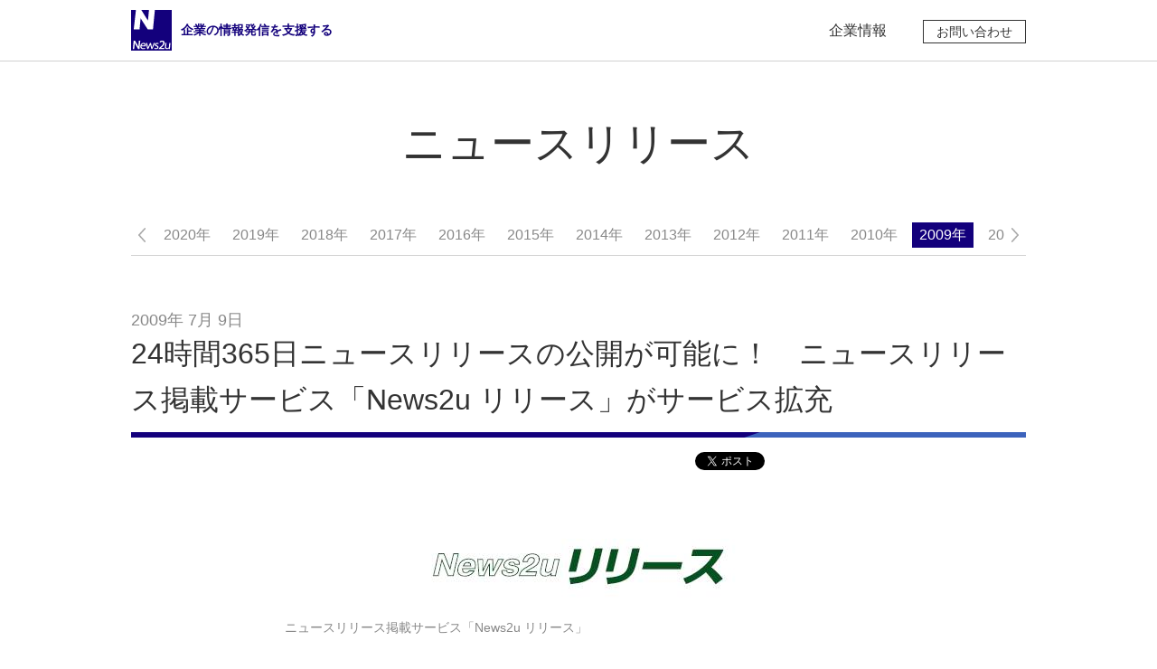

--- FILE ---
content_type: text/html
request_url: https://www.news2u.co.jp/news/2009/0709_51825.html
body_size: 20861
content:
<!DOCTYPE html>
<html lang="ja">
    <head prefix="og: http://ogp.me/ns# fb: http://ogp.me/ns/fb#">
        <meta charset="utf-8">
        <meta http-equiv="X-UA-Compatible" content="IE=edge">
        <meta name="viewport" content="width=device-width, initial-scale=1, shrink-to-fit=no">
        <title>24時間365日ニュースリリースの公開が可能に！　ニュースリリース掲載サービス「News2u リリース」がサービス拡充｜ニューズ・ツー・ユーのニュースリリース</title>
        <meta name="description" content="ネットPR事業を展開している株式会社ニューズ・ツー・ユー（東京都千代田区、代表取...">
        <meta name="keywords" content="News2u, ニューズ・ツー・ユー, プレスリリース配信, ネットPR, 広報, Web制作, Web社内報, Webマーケティング, 情報発信">
        <meta property="og:locale" content="ja_JP">
        <meta property="og:title" content="24時間365日ニュースリリースの公開が可能に！　ニュースリリース掲載サービス「News2u リリース」がサービス拡充｜ニューズ・ツー・ユーのニュースリリース">
        <meta property="og:description" content="ネットPR事業を展開している株式会社ニューズ・ツー・ユー（東京都千代田区、代表取...">
        <meta property="og:site_name" content="企業の情報発信を支援する株式会社ニューズ・ツー・ユー">
        <meta property="og:type" content="article">
        <meta property="og:url" content="https://www.news2u.co.jp/news/2009/0709_51825.html">
        <meta property="og:image" content="https://www.news2u.co.jp/news/images/fa_asset-000000-07d5f6c5.jpg">
        
<link rel="amphtml" href="https://www.news2u.co.jp/news/2009/0709_51825_amp.html">

<!-- Google Tag Manager -->
<script>(function(w,d,s,l,i){w[l]=w[l]||[];w[l].push({'gtm.start':
new Date().getTime(),event:'gtm.js'});var f=d.getElementsByTagName(s)[0],
j=d.createElement(s),dl=l!='dataLayer'?'&l='+l:'';j.async=true;j.src=
'https://www.googletagmanager.com/gtm.js?id='+i+dl;f.parentNode.insertBefore(j,f);
})(window,document,'script','dataLayer','GTM-KSSWM2R');</script>
<!-- End Google Tag Manager -->
        <link rel="stylesheet" href="/assets/css/style.css?20200701102643">
        <!--[if lt IE 9]>
            <script src="/assets/js/html5shiv-printshiv.min.js"></script>
        <![endif]-->
    </head>
    <body id="news" class="detail">
<!-- Google Tag Manager (noscript) -->
<noscript><iframe src="https://www.googletagmanager.com/ns.html?id=GTM-KSSWM2R"
height="0" width="0" style="display:none;visibility:hidden"></iframe></noscript>
<!-- End Google Tag Manager (noscript) -->
        <header id="global_header" role="navigation">
            <div class="container">
                <div class="logo">
                    <div><a href="/"><span>企業の情報発信を支援する</span><img src="/assets/img/common/logo.svg" width="45" height="45" alt="株式会社ニューズ・ツー・ユー"></a></div>
                </div>
                <nav>
                    <div id="menu_btn" class="sp_elm"><span></span></div>
                    <div class="wrapper">
                        <ul>
                            <li class="action_btn sp_elm">
<div class="container">
    <div class="row">
        <div class="col-lg-4"><a href="/inquiries" class="btn btn_fluid btn_action btn_inquiry">お問い合わせ</a></div>
    </div>
</div>
                            </li>
                            <li class="dropdown">
                                <span>企業情報</span>
                                <div class="child">
<ul class="corporate">
    <li class="philosophy"><a href="/philosophy/">企業理念</a></li>
    <li class="company"><a href="/company/">会社概要</a></li>
    <li class="news"><a href="/news/">ニュースリリース</a></li>
</ul>
                                </div>
                            </li>
                            <li class="btn_block pc_elm"><a href="/inquiries" class="btn btn_a">お問い合わせ</a></li>
                        </ul>
                    </div>
                </nav>
            </div>
        </header>

<main>
    <section id="releases" class="block_02">
        <div class="container">
            <div class="heading_01">ニュースリリース</div>
            
            <nav id="release_nav">
                <div class="current sp_elm">2009&#24180;</div>
                <div class="wrapper">
                    <span class="prev"></span>
                    
                        
                            <ul>
                        
                            <li><a href="https://www.news2u.co.jp/news/2020/">2020&#24180;</a></li>
                        
                    
                        
                            <li><a href="https://www.news2u.co.jp/news/2019/">2019&#24180;</a></li>
                        
                    
                        
                            <li><a href="https://www.news2u.co.jp/news/2018/">2018&#24180;</a></li>
                        
                    
                        
                            <li><a href="https://www.news2u.co.jp/news/2017/">2017&#24180;</a></li>
                        
                    
                        
                            <li><a href="https://www.news2u.co.jp/news/2016/">2016&#24180;</a></li>
                        
                    
                        
                            <li><a href="https://www.news2u.co.jp/news/2015/">2015&#24180;</a></li>
                        
                    
                        
                            <li><a href="https://www.news2u.co.jp/news/2014/">2014&#24180;</a></li>
                        
                    
                        
                            <li><a href="https://www.news2u.co.jp/news/2013/">2013&#24180;</a></li>
                        
                    
                        
                            <li><a href="https://www.news2u.co.jp/news/2012/">2012&#24180;</a></li>
                        
                    
                        
                            <li><a href="https://www.news2u.co.jp/news/2011/">2011&#24180;</a></li>
                        
                    
                        
                            <li><a href="https://www.news2u.co.jp/news/2010/">2010&#24180;</a></li>
                        
                    
                        
                            <li class="current"><a href="https://www.news2u.co.jp/news/2009/">2009&#24180;</a></li>
                        
                    
                        
                            <li><a href="https://www.news2u.co.jp/news/2008/">2008&#24180;</a></li>
                        
                    
                        
                            <li><a href="https://www.news2u.co.jp/news/2007/">2007&#24180;</a></li>
                        
                    
                        
                            <li><a href="https://www.news2u.co.jp/news/2006/">2006&#24180;</a></li>
                        
                    
                        
                            <li><a href="https://www.news2u.co.jp/news/2005/">2005&#24180;</a></li>
                        
                    
                        
                            <li><a href="https://www.news2u.co.jp/news/2004/">2004&#24180;</a></li>
                        
                    
                        
                            <li><a href="https://www.news2u.co.jp/news/2003/">2003&#24180;</a></li>
                        
                    
                        
                            <li><a href="https://www.news2u.co.jp/news/2002/">2002&#24180;</a></li>
                        
                    
                        
                            <li><a href="https://www.news2u.co.jp/news/2001/">2001&#24180;</a></li>
                        
                            </ul>
                        
                    
                    <span class="next"></span>
                </div>
            </nav>
        </div>
    </section>
    
    <article id="release_block">
        <div class="container">
            <header class="block_02">
                <div class="date">2009年 7月 9日</div>
                <h1 class="heading_03 with_line">24時間365日ニュースリリースの公開が可能に！　ニュースリリース掲載サービス「News2u リリース」がサービス拡充</h1>
                <div class="social_block upper">
                    <ul>
                        <li class="facebook"><div class="fb-like" data-layout="button_count" data-action="like" data-show-faces="false" data-share="true"></div></li>
                        <li class="twitter"><a href="https://twitter.com/share" class="twitter-share-button">Tweet</a><script>!function(d,s,id){var js,fjs=d.getElementsByTagName(s)[0],p=/^http:/.test(d.location)?'http':'https';if(!d.getElementById(id)){js=d.createElement(s);js.id=id;js.src=p+'://platform.twitter.com/widgets.js';fjs.parentNode.insertBefore(js,fjs);}}(document, 'script', 'twitter-wjs');</script></li>
                        <li class="hatena"><a href="http://b.hatena.ne.jp/entry/" class="hatena-bookmark-button" data-hatena-bookmark-layout="standard-balloon" data-hatena-bookmark-lang="ja" title="このエントリーをはてなブックマークに追加"><img src="https://b.st-hatena.com/images/entry-button/button-only@2x.png" alt="このエントリーをはてなブックマークに追加" width="20" height="20" style="border: none;" /></a><script type="text/javascript" src="https://b.st-hatena.com/js/bookmark_button.js" charset="utf-8" async="async"></script></li>
                        <li class="google"><div class="g-plusone" data-size="medium"></div></li>
                        <li class="pocket"><a data-pocket-label="pocket" data-pocket-count="horizontal" class="pocket-btn" data-lang="en"></a><script type="text/javascript">!function(d,i){if(!d.getElementById(i)){var j=d.createElement("script");j.id=i;j.src="https://widgets.getpocket.com/v1/j/btn.js?v=1";var w=d.getElementById(i);d.body.appendChild(j);}}(document,"pocket-btn-js");</script></li>
                    </ul>
                </div>
            </header>
            
            <div id="release_body" class="block_02">
                
                    <div class="first_image row">
                        <figure class="col-lg-8 offset-lg-2">
                            <a href="https://www.news2u.co.jp/news/images/fa_asset-000000-07d5f6c5.jpg" target="_blank"><img src="https://www.news2u.co.jp/news/images/fa_asset-000000-07d5f6c5.jpg" alt=""></a>
                            
                                <figcaption>
                                    <a href="https://www.news2u.co.jp/news/images/fa_asset-000000-07d5f6c5.jpg" target="_blank">ニュースリリース掲載サービス「News2u リリース」</a>
                                </figcaption>
                            
                        </figure>
                    </div>
                
                
                <div class="text_body">
                    <div class="paragraph">
ネットPR事業を展開している株式会社ニューズ・ツー・ユー（東京都千代田区、代表取締役社長：神原弥奈子）は、提供する企業向けインターネットPR支援サービス「News2u リリース」の大幅な機能拡充(バージョンアップ)を2009年7月21日に実施します。今回の機能拡充では、ニュースリリースの登録とインターネットへの掲載が24時間365日いつでも可能となるほか、ニュースリリース発信後の効果測定機能を拡充します。<br />
<br />
今回のバージョンアップは、ネットPRを取り巻く環境の変化を捉え、多様化する情報配信・収集の手段に対応するとともに、企業が公開する情報をその情報を必要とするユーザーに、より適切にお届けするサービスにすることを目指して実施します。<br />
<br />
■「News2u リリース」　<a href="http://info.news2u.net/news2u_release/?banner_id=release_kws">http://info.news2u.net/news2u_release/?banner_id=release_kws</a><br />
<br />
1) 24時間365日のニュースリリースの公開日時設定<br />
従来、当社営業時間内に限られていたニュースリリースの公開日時設定を、営業時間外や土日、祝日、年末年始など24時間365日に拡大しました。イベントの開催時刻に合わせた発信や海外に拠点のある企業の現地時間でのリリース発信、時候に合わせたリリースなど、即時性だけでなくさまざまな利用シーンでの活用が可能です。<br />
<br />
2) 提携サイト毎の掲載/非掲載の選択<br />
従来、ニュースリリースのカテゴリーや企業の業種などで行われていた掲載サイトへの配信選択について、個別のニュースリリース毎に、当社の提携サイト毎、配信を行うサイト、行わないサイトを個別に選択できるようになりました。個別にニュースリリースの内容に合わせたメディア選択を行うことで、より効果的なリリースの露出を実現します。<br />
<br />
3) アクセス解析の統計情報を拡充<br />
会員向けのニュースリリース管理サイト「News2u Member」にて提供してきましたニュースリリースのアクセス解析機能をさらに強化し、月別のニュースリリース本数やニュースリリースへのお問い合わせ数の推移も提供できるようになりました。<br />
<br />
また、会員向けサービスの向上とあわせて当社運営のニュースリリースポータルサイト「News2u.net」をリニューアルします。詳細については、以下のニュースリリースをご覧ください。<br />
・「News2u.net」リニューアルについて　URL（<a href="http://www.news2u.net/NRR200951822.html">http://www.news2u.net/NRR200951822.html</a>）<br />
<br />
ニューズ・ツー・ユーはネットPRのサービス提供開始より8周年を迎えます。今後もあらゆる企業の情報流通を支援するため、サービス品質の維持・向上と機能を拡充してまいります。<br />
<br />
<br />
◇News2u.netについて　　<a href="http://www.news2u.net/">http://www.news2u.net/</a><br />
News2u.netは、会員企業の企業情報を紹介している国内最大級のニュースリリースポータルサイトです。現在1,000社を超える会員企業が利用しており、蓄積されたニュースリリースは47,000件を超えています。蓄積されたニュースリリースおよび企業情報は検索、閲覧が可能です。トラックバックやRSSなどの機能を実装して、ソーシャルメディアへの情報提供を行なうほか、モバイル版「News2u.net mobile」からも企業情報を提供しています。ユーザーはこれらの情報から企業の活動履歴や業界動向など、企業動向を知るさまざまな情報を読み取ることができます。<br />
<br />
◇「News2u リリース」について　<a href="http://info.news2u.net/news2u_release/">http://info.news2u.net/news2u_release/</a> <br />
ニュースリリースの公開管理などインターネットを活用したPR活動を支援する法人向け会員制ASPサービス。日本最大級のリリースポータル「News2u.net」 <a href="http://www.news2u.net/">http://www.news2u.net/</a>　とその提携サイトへ会員企業のニュースリリースを掲載します。自社サイトのリリースコーナーの情報を自動更新できるCMS機能（自動更新機能）や、ニュースリリースに対してのクリックカウント等が確認できる会員専用の管理画面を提供しています。その他、オプションサービスでは新聞、雑誌媒体へのプレスリリース配信代行もご利用になれます。<br />
・資料ダウンロード　<a href="https://info.news2u.net/info/download.php">https://info.news2u.net/info/download.php</a><br />
・「News2u リリース」導入事例　<a href="http://info.news2u.net/showcase/news2u_release/">http://info.news2u.net/showcase/news2u_release/</a><br />
<br />
◇株式会社ニューズ・ツー・ユーについて 　　<a href="http://www.news2u.co.jp/">http://www.news2u.co.jp/</a><br />
2001年3月設立。ニューズ・ツー・ユーは国内最大級のニュースリリースポータル「News2u.net」の運営のほか、ネットPR支援サービス「News2u リリース」、電子社内報サービスなど、各種ASP事業、企業Webサイトの制作、各種セミナーやWebおよび広報コンサルティング等を行なっています。また、2009年から企業のPR・ウェブマーケティング担当者を対象にした「ネットPR大学」を企画・運営しており、インターネット時代の企業情報流通を幅広く支援しています。<br />
<br />
■本件に関するお問い合わせ先<br />
株式会社ニューズ・ツー・ユー<br />
セールス・マーケティング部　冨岡<br />
MAIL:info@news2u.co.jp <br />
TEL：03-3512-0330　　 Fax:03-3512-0331<br />
URL：　<a href="http://www.news2u.co.jp/">http://www.news2u.co.jp/</a>

                    </div>
                </div>
            </div>
            
            
            
            <div class="block_02">
                <div class="row">
                    <div class="col-lg-4 offset-lg-4">
<a href="https://www.news2u.co.jp/news/2020/" class="btn btn_d btn_curtain btn_fluid">ニュースリリース一覧</a>

                    </div>
                </div>
            </div>
        </div>
    </article>
</main>
<footer id="global_footer">
            <div class="container">
                <div class="row">
                    <div class="logo col-lg-3"><a href="/"><img src="/assets/img/common/logo_j.svg" width="210" height="17" alt="株式会社ニューズ・ツー・ユー"></a></div>
                    <nav class="footer_link col-lg-9">
                        <ul class="row">
                            <li class="col-lg-4"></li>
                            <li class="col-lg-4">
                                <h2>企業情報</h2>
                                <ul>
                                    <li class="message"><a href="/philosophy/">企業理念</a></li>
                                    <li class="company"><a href="/company/">会社概要</a></li>
                                    <li class="news"><a href="/news/">ニュースリリース</a></li>
                                    <li class="inquiries"><a href="/inquiries">お問い合わせ</a></li>
                                </ul>
                            </li>
                            <li class="col-lg-4">
                                <h2>ソーシャルメディア</h2>
                                <ul>
                                    <li class="socialmedialist"><a href="/social-media-list/">ソーシャルメディアアカウント一覧</a></li>
                                    <li class="socialmediapolicy"><a href="/social-media-policy/">ソーシャルメディアポリシー</a></li>
                                </ul>
                            </li>
                        </ul>
                    </nav>
                </div>
            </div>
            <div class="footer_bottom">
                <div class="container">
                    <div class="row">
                        <div class="col-lg-6">
                            <nav>
                                <ul>
                                    <li class="privacy"><a href="/privacy/">プライバシーステートメント</a></li>
                                </ul>
                            </nav>
                        </div>
                        <div class="copyright col-lg-6">
                            <small>Copyright &copy; News2u Corporation All Rights Reserved.</small>
                        </div>
                    </div>
                </div>
            </div>
        </footer>
        <script src="/assets/js/vendor.min.js"></script>

<script src="https://apis.google.com/js/platform.js" async defer>{lang: 'ja'}</script>

        <script async src="/assets/js/main.min.js"></script>
    </body>
</html>

--- FILE ---
content_type: text/html; charset=utf-8
request_url: https://accounts.google.com/o/oauth2/postmessageRelay?parent=https%3A%2F%2Fwww.news2u.co.jp&jsh=m%3B%2F_%2Fscs%2Fabc-static%2F_%2Fjs%2Fk%3Dgapi.lb.en.2kN9-TZiXrM.O%2Fd%3D1%2Frs%3DAHpOoo_B4hu0FeWRuWHfxnZ3V0WubwN7Qw%2Fm%3D__features__
body_size: 165
content:
<!DOCTYPE html><html><head><title></title><meta http-equiv="content-type" content="text/html; charset=utf-8"><meta http-equiv="X-UA-Compatible" content="IE=edge"><meta name="viewport" content="width=device-width, initial-scale=1, minimum-scale=1, maximum-scale=1, user-scalable=0"><script src='https://ssl.gstatic.com/accounts/o/2580342461-postmessagerelay.js' nonce="fvntNMC8KHHq2Yk1ZAWPVQ"></script></head><body><script type="text/javascript" src="https://apis.google.com/js/rpc:shindig_random.js?onload=init" nonce="fvntNMC8KHHq2Yk1ZAWPVQ"></script></body></html>

--- FILE ---
content_type: image/svg+xml
request_url: https://www.news2u.co.jp/assets/img/common/logo_j.svg
body_size: 5399
content:
<svg xmlns="http://www.w3.org/2000/svg" viewBox="0 0 552.14549 45"><defs><style>.cls-1{fill:#13007c;}</style></defs><title>logo_j</title><g id="レイヤー_2" data-name="レイヤー 2"><g id="レイヤー_1-2" data-name="レイヤー 1"><path class="cls-1" d="M12.1308,8.9062V.4721H7.6801V8.9062H.9365v4.6382H7.0293A45.41915,45.41915,0,0,1,0,28.5341l2.1494,5.9053A42.43068,42.43068,0,0,0,7.5918,22.6342h.0883V44.2773h4.4507V24.2714h.0987a23.87311,23.87311,0,0,0,3.3711,5.2539l2.9521-4.2187a40.09555,40.09555,0,0,1-6.4219-7.9224V13.5444h5.7178V8.9062Z"/><path class="cls-1" d="M35.5537,23.3339h9.3271V18.6962H34.0595V12.1406h9.3301V7.5463H34.0595V.4721H29.4218V7.5463H25.8139c.606-2.061.9815-3.5141,1.2671-4.8261l-4.875-.7046c-1.7358,6.8906-2.9975,9.4194-4.2641,11.5288h-.0933c-.5171.749-.7495,1.0742-1.312,1.7807l4.6826,2.7203a28.11655,28.11655,0,0,0,3.0962-5.9048h5.1064v6.5556H17.8486v4.6377H28.1098A37.80372,37.80372,0,0,1,15.7871,36.1738L18.83,40.4335A38.904,38.904,0,0,0,29.3286,28.8193h.0932v15.458h4.6377V28.6777h.0904a35.30085,35.30085,0,0,0,9.3208,12.0859l2.435-5.4316C41.6416,31.915,38.8408,29.3378,35.5537,23.3339Z"/><path class="cls-1" d="M64.476,23.0585h8.0738v-4.643H51.0752v4.643h8.5761v13.584c-1.2133.1875-6.4585.8438-7.582,1.0293-.6641.0508-1.1782.1387-2.3462.2383l.7944,4.7754c5.6246-.7012,16.4483-2.3418,24.0381-3.9814V34.2968c-1.8276.3789-4.6831.9356-10.0796,1.7383Z"/><path class="cls-1" d="M87.2539,38.4267c-1.64161,0-3.70661-4.2187-4.26861-5.5303-1.5918-3.8457-3.376-12.2295-3.64839-20.3369H92.8325V7.8769H88.3237l2.6768-3.4214A47.45226,47.45226,0,0,0,83.4541,0L80.6489,3.6582A45.23035,45.23035,0,0,1,87.623,7.7788v.0981H79.145c-.0483-3.3281-.0483-5.0581-.0483-7.4531H74.1289c.05269.7544.18649,4.9682.28509,7.4531H49.9956v4.6826H74.601c.2798,7.6836.6075,16.3057,4.6827,24.2256,1.1235,2.1484,4.21921,7.543,8.7675,7.543,4.2115,0,5.4825-6.8906,6.1289-10.4961L89.8759,31.3974C89.6889,33.0351,88.9345,38.4267,87.2539,38.4267Z"/><path class="cls-1" d="M122.3056.143H116.9209C112.9424,6.1914,104.1743,11.9521,96.6328,14.5756l2.7607,4.4947a50.17186,50.17186,0,0,0,7.7383-4.0274v2.5283h24.877V14.9043a79.323,79.323,0,0,0,7.542,4.166l3.0019-4.6831C133.417,10.8291,125.7744,5.5791,122.3056.143Zm7.0762,12.9771H109.9902v-.0879a45.93077,45.93077,0,0,0,9.6514-8.8135,51.085,51.085,0,0,0,9.7402,8.8135Z"/><path class="cls-1" d="M98.3686,27.5097h12.0406a71.60014,71.60014,0,0,1-4.4991,10.8633c-2.248.0537-5.7578.0938-6.7441.0938l.7041,4.875c7.1196,0,8.7153-.1387,33.2617-1.7793a36.07189,36.07189,0,0,1,1.9229,3.1845l4.4961-2.8105a67.43119,67.43119,0,0,0-10.8243-13.4912l-3.9814,2.4355a54.56861,54.56861,0,0,1,5.5283,6.6992c-7.2109.418-9.4668.4688-19.1201.7032,1.4551-2.6748,2.72261-5.5743,5.0234-10.7735H140.581V22.9599H98.3686Z"/><path class="cls-1" d="M164.8877,25.9121a32.1432,32.1432,0,0,1-6.5606-5.7627c.9844-1.3116,4.7315-6.9307,4.7315-7.92V7.6396h-5.5303V.33H152.7519V7.6396h-7.123v4.5898H157.7158c-2.1094,5.1094-6.6953,10.168-12.7461,13.6827l1.8369,5.0566a37.397,37.397,0,0,0,5.94531-4.6367V44.4218h4.77639V25.4433a39.16889,39.16889,0,0,0,5.0625,4.9199Z"/><polygon class="cls-1" points="178.476 18.607 187.946 18.607 187.946 13.594 178.476 13.594 178.476 0.33 173.552 0.33 173.552 13.594 164.317 13.594 164.317 18.607 173.552 18.607 173.552 37.859 161.747 37.859 161.747 42.878 189.573 42.878 189.573 37.859 178.476 37.859 178.476 18.607"/><path class="cls-1" d="M389.1269,41.4423c1.73539,1.4229,3.57229,2.0157,5.03129,3.1377,9.4336-8.7763,20.4668-16.4824,24.958-42.6352h-6.2217C410.30759,19.4453,403.8769,28.7988,389.1269,41.4423Z"/><path class="cls-1" d="M509.48729,6.0834c-3.3301,0-3.5811-.0083-5.86038,0H481.59179v5.2349h21.5166a148.28491,148.28491,0,0,1-6.295,24.8779h-19.6601v5.2354h36.7715V36.1962H502.5429C505.29879,28.8193,509.17969,12.247,509.48729,6.0834Z"/><path class="cls-1" d="M342.5049,22.9726c3.96379-5.6772,6.83489-12.0596,7.25089-19.1196h-29.0742V9.1337h22.6065c-3.2207,12.8096-16.8409,24.0401-27.9151,31.9502,1.5567,1.5977,2.8545,2.0489,4.7061,3.8174,5.5176-4.4814,13.0449-10.3994,19.1386-17.6592C343.8769,31.3173,351.6279,39.9082,355.74509,45c1.7744-1.4082,3.7949-2.1758,4.8213-3.0332C356.55269,36.7851,347.73429,27.25,342.5049,22.9726Z"/><path class="cls-1" d="M377.71479,3.8706a131.07739,131.07739,0,0,1,5.1143,16.7075h5.71381a109.67817,109.67817,0,0,0-5.19531-16.7334C381.292,3.8349,379.39249,3.8706,377.71479,3.8706Z"/><path class="cls-1" d="M400.38079,20.5864a105.83534,105.83534,0,0,0-4.1533-16.7334h-5.6728a124.34719,124.34719,0,0,1,4.1308,16.7334C396.47749,20.5908,399.00679,20.5908,400.38079,20.5864Z"/><circle class="cls-1" cx="469.99239" cy="22.1042" r="4.2544"/><path class="cls-1" d="M369.01749,17.8486a4.2573,4.2573,0,1,0,4.2588,4.2539A4.25309,4.25309,0,0,0,369.01749,17.8486Z"/><rect class="cls-1" x="203.38569" y="5.8959" width="30.5137" height="5.5132"/><rect class="cls-1" x="197.98339" y="36.3935" width="41.2597" height="5.5147"/><rect class="cls-1" x="351.82999" y="2.2304" width="4.3428" height="9.6426"/><rect class="cls-1" x="357.9209" y="2.2304" width="4.33979" height="9.6426"/><rect class="cls-1" x="281.04199" y="19.4809" width="35.3847" height="5.521"/><rect class="cls-1" x="422.0019" y="19.4809" width="35.39358" height="5.521"/><rect class="cls-1" x="516.75679" y="19.4809" width="35.3887" height="5.521"/><path class="cls-1" d="M271.622,18.166h-1.5878v-.0098H251.205v4.915h14.4805a83.54046,83.54046,0,0,1-3.2695,13.5264h-14.1016v4.915h26.4219v-4.915H267.332C269.30169,31.2187,271.38079,23.5761,271.622,18.166Z"/></g></g></svg>

--- FILE ---
content_type: text/plain
request_url: https://www.google-analytics.com/j/collect?v=1&_v=j102&a=462170538&t=pageview&_s=1&dl=https%3A%2F%2Fwww.news2u.co.jp%2Fnews%2F2009%2F0709_51825.html&ul=en-us%40posix&dt=24%E6%99%82%E9%96%93365%E6%97%A5%E3%83%8B%E3%83%A5%E3%83%BC%E3%82%B9%E3%83%AA%E3%83%AA%E3%83%BC%E3%82%B9%E3%81%AE%E5%85%AC%E9%96%8B%E3%81%8C%E5%8F%AF%E8%83%BD%E3%81%AB%EF%BC%81%E3%80%80%E3%83%8B%E3%83%A5%E3%83%BC%E3%82%B9%E3%83%AA%E3%83%AA%E3%83%BC%E3%82%B9%E6%8E%B2%E8%BC%89%E3%82%B5%E3%83%BC%E3%83%93%E3%82%B9%E3%80%8CNews2u%20%E3%83%AA%E3%83%AA%E3%83%BC%E3%82%B9%E3%80%8D%E3%81%8C%E3%82%B5%E3%83%BC%E3%83%93%E3%82%B9%E6%8B%A1%E5%85%85%EF%BD%9C%E3%83%8B%E3%83%A5%E3%83%BC%E3%82%BA%E3%83%BB%E3%83%84%E3%83%BC%E3%83%BB%E3%83%A6%E3%83%BC%E3%81%AE%E3%83%8B%E3%83%A5%E3%83%BC%E3%82%B9%E3%83%AA%E3%83%AA%E3%83%BC%E3%82%B9&sr=1280x720&vp=1280x720&_u=YEBAAAABAAAAAC~&jid=791139772&gjid=1247788541&cid=766118839.1768676491&tid=UA-102744-11&_gid=1657447100.1768676491&_r=1&_slc=1&gtm=45He61e1n81KSSWM2Rv76082461za200zd76082461&gcd=13l3l3l3l1l1&dma=0&tag_exp=103116026~103200004~104527907~104528500~104684208~104684211~105391252~115616985~115938465~115938468~115985660~117041587&z=1768582741
body_size: -450
content:
2,cG-9L40DH7FNM

--- FILE ---
content_type: image/svg+xml
request_url: https://www.news2u.co.jp/assets/img/common/arrow_01_white.svg
body_size: 2894
content:
<svg xmlns="http://www.w3.org/2000/svg" width="8.094" height="16.22" viewBox="0 0 8.094 16.22">
  <metadata><?xpacket begin="﻿" id="W5M0MpCehiHzreSzNTczkc9d"?>
<x:xmpmeta xmlns:x="adobe:ns:meta/" x:xmptk="Adobe XMP Core 5.6-c138 79.159824, 2016/09/14-01:09:01        ">
   <rdf:RDF xmlns:rdf="http://www.w3.org/1999/02/22-rdf-syntax-ns#">
      <rdf:Description rdf:about=""/>
   </rdf:RDF>
</x:xmpmeta>
                                                                                                    
                                                                                                    
                                                                                                    
                                                                                                    
                                                                                                    
                                                                                                    
                                                                                                    
                                                                                                    
                                                                                                    
                                                                                                    
                                                                                                    
                                                                                                    
                                                                                                    
                                                                                                    
                                                                                                    
                                                                                                    
                                                                                                    
                                                                                                    
                                                                                                    
                                                                                                    
                           
<?xpacket end="w"?></metadata>
<defs>
    <style>
      .cls-1 {
        fill: #fff;
        fill-rule: evenodd;
      }
    </style>
  </defs>
  <path id="arrow_01_w" class="cls-1" d="M454.34,1081.65a0.648,0.648,0,0,1-.19.15l-6.4,7.05a0.7,0.7,0,0,1-1.091-.03,1.006,1.006,0,0,1,.029-1.27l5.945-6.55-5.945-6.55a0.992,0.992,0,0,1-.029-1.26,0.71,0.71,0,0,1,.56-0.28,0.724,0.724,0,0,1,.531.24l6.379,7.03a0.655,0.655,0,0,1,.211.18,0.965,0.965,0,0,1,.211.64A0.992,0.992,0,0,1,454.34,1081.65Z" transform="translate(-446.469 -1072.91)"/>
</svg>
